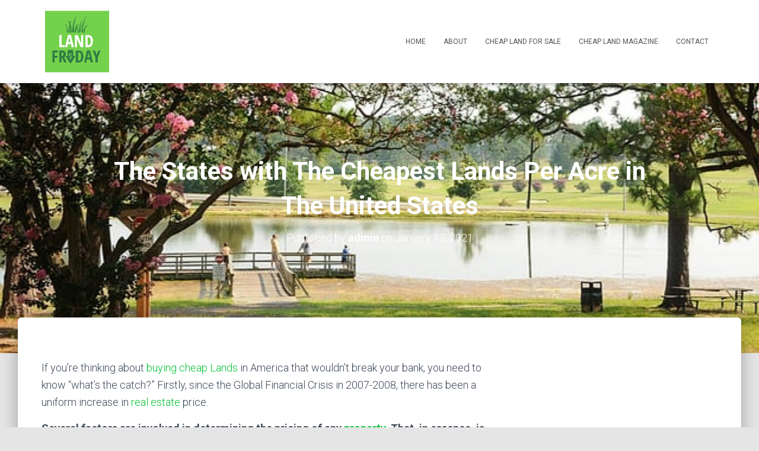

--- FILE ---
content_type: text/html; charset=utf-8
request_url: https://www.google.com/recaptcha/api2/aframe
body_size: 264
content:
<!DOCTYPE HTML><html><head><meta http-equiv="content-type" content="text/html; charset=UTF-8"></head><body><script nonce="Bi67r6jrgP__tubcyxgVng">/** Anti-fraud and anti-abuse applications only. See google.com/recaptcha */ try{var clients={'sodar':'https://pagead2.googlesyndication.com/pagead/sodar?'};window.addEventListener("message",function(a){try{if(a.source===window.parent){var b=JSON.parse(a.data);var c=clients[b['id']];if(c){var d=document.createElement('img');d.src=c+b['params']+'&rc='+(localStorage.getItem("rc::a")?sessionStorage.getItem("rc::b"):"");window.document.body.appendChild(d);sessionStorage.setItem("rc::e",parseInt(sessionStorage.getItem("rc::e")||0)+1);localStorage.setItem("rc::h",'1762611737242');}}}catch(b){}});window.parent.postMessage("_grecaptcha_ready", "*");}catch(b){}</script></body></html>